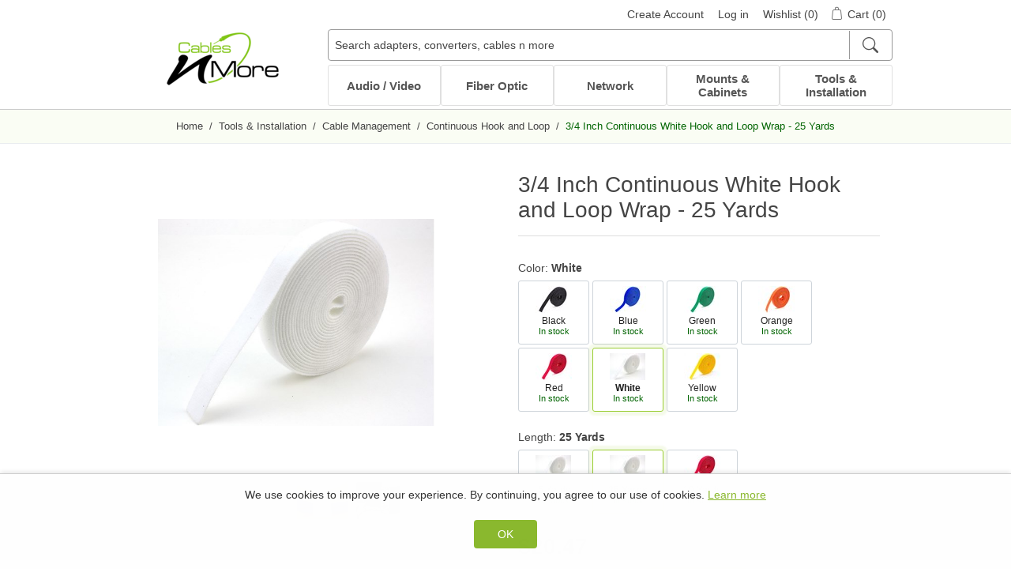

--- FILE ---
content_type: text/html; charset=utf-8
request_url: https://www.cablesnmore.com/34-inch-continuous-white-hook-and-loop-wrap-25-yards
body_size: 16349
content:

<!DOCTYPE html>
<html     lang="en"
>
<head>
    <title>3/4 Inch Continuous White Hook and Loop Wrap - 25 Yards at Cables N More</title>
    <meta http-equiv="Content-type" content="text/html;charset=UTF-8" />
    <meta name="description" content="Secure 3/4 Inch Continuous White Hook and Loop Wrap - 25 Yards Self-Adhesive Hook and Loop is a great alternative when nails are not an option. Strength and ease of use makes this Hook and Loop an excellent choice. Our Self-Adhesive Hook and Loop can be used to mount a plethora of objects to most" />
    <meta name="keywords" content="3/4,Inch,Continuous,White,Hook,and,Loop,Wrap,25,Yards" />
    <meta name="viewport" content="width=device-width, initial-scale=1" />
    <meta name="theme-color" content="#111" />
    <link rel="preload" as="image" href="https://www.cablesnmore.com/content/images/thumbs/000/0009046_34-inch-continuous-white-hook-and-loop-wrap-25-yards_550.jpeg">
<meta property="og:type" content="product" />
<meta property="og:title" content="3/4 Inch Continuous White Hook and Loop Wrap - 25 Yards" />
<meta property="og:description" content="Secure 3/4 Inch Continuous White Hook and Loop Wrap - 25 Yards Self-Adhesive Hook and Loop is a great alternative when nails are not an option. Strength and ease of use makes this Hook and Loop an excellent choice. Our Self-Adhesive Hook and Loop can be used to mount a plethora of objects to most" />
<meta property="og:image" content="https://www.cablesnmore.com/content/images/thumbs/000/0009046_34-inch-continuous-white-hook-and-loop-wrap-25-yards_550.jpeg" />
<meta property="og:url" content="https://www.cablesnmore.com/34-inch-continuous-white-hook-and-loop-wrap-25-yards" />
<meta property="og:site_name" content="Cables N More™" />
<meta property="twitter:card" content="summary" />
<meta property="twitter:site" content="Cables N More™" />
<meta property="twitter:title" content="3/4 Inch Continuous White Hook and Loop Wrap - 25 Yards" />
<meta property="twitter:description" content="Secure 3/4 Inch Continuous White Hook and Loop Wrap - 25 Yards Self-Adhesive Hook and Loop is a great alternative when nails are not an option. Strength and ease of use makes this Hook and Loop an excellent choice. Our Self-Adhesive Hook and Loop can be used to mount a plethora of objects to most" />
<meta property="twitter:image" content="https://www.cablesnmore.com/content/images/thumbs/000/0009046_34-inch-continuous-white-hook-and-loop-wrap-25-yards_550.jpeg" />
<meta property="twitter:url" content="https://www.cablesnmore.com/34-inch-continuous-white-hook-and-loop-wrap-25-yards" />

    
    
    <link rel="preconnect" href="https://www.googletagmanager.com" />
<script>
window.dataLayer = window.dataLayer || [];
function gtag(){dataLayer.push(arguments);}
gtag('js', new Date());
gtag('set', 'developer_id.dZTNiMT');
gtag('consent', 'default', {
  'ad_storage': 'denied',
  'analytics_storage': 'denied',
  'functionality_storage': 'denied',
  'personalization_storage': 'denied',
  'security_storage': 'granted'
});
</script>

                    <!-- Google Tag Manager -->
                    <script>(function(w,d,s,l,i){w[l]=w[l]||[];w[l].push({'gtm.start':
                    new Date().getTime(),event:'gtm.js'});var f=d.getElementsByTagName(s)[0],
                    j=d.createElement(s),dl=l!='dataLayer'?'&l='+l:'';j.async=true;j.src=
                    'https://www.googletagmanager.com/gtm.js?id='+i+dl;f.parentNode.insertBefore(j,f);
                    })(window,document,'script','dataLayer','GTM-WRVLJGS');</script>
                    <!-- End Google Tag Manager -->
                
<script>
dataLayer.push({ ecommerce: null });
dataLayer.push({"event":"view_item","ecommerce":{"value":20.47,"currency":"USD","items":[{"item_id":"VW-75025-WH","item_name":"3/4 Inch Continuous White Hook and Loop Wrap - 25 Yards","currency":"USD","item_brand":"Secure™ Cable Ties","item_category":"Tools & Installation","item_category2":"Cable Management","item_category3":"Continuous Hook and Loop","price":20.47,"quantity":1}]}})

</script>

    <link href="/bundles/styles/wxdpl6bvne_2vsnrjpndylallz3laoud81mko3uif3s1?v=6RNNg7poGD86pwOex8OXqH2NSysuJeHmNhYDAqMYmnQ1" rel="stylesheet"/>


    <script src="/bundles/scripts/5_bnbzpi8jdlt5ckkbsyztv4dbtm-tepe7gmqmpridw1?v=r_6bm-N-3SwD-OPxVXX1SHoHqYaw1ebTnQwdlvEPv6M1"></script>


    <link rel="canonical" href="https://www.cablesnmore.com/34-inch-continuous-white-hook-and-loop-wrap-25-yards" />

    
    
    
    
<link rel="shortcut icon" href="https://www.cablesnmore.com/themes/CablesNMore/content/images/favicon.ico" />
    
</head>
<body>
    

                    <!-- Google Tag Manager (noscript) -->
                    <noscript><iframe src="https://www.googletagmanager.com/ns.html?id=GTM-WRVLJGS"
                    height="0" width="0" style="display:none;visibility:hidden"></iframe></noscript>
                    <!-- End Google Tag Manager (noscript) -->
                


<div class="ajax-loading-block-window" style="display: none">
</div>
<div id="dialog-notifications-success" title="Notification" style="display:none;">
</div>
<div id="dialog-notifications-error" title="Error" style="display:none;">
</div>
<div id="bar-notification" class="bar-notification">
    <span class="close" title="Close">&nbsp;</span>
</div>




<!--[if lte IE 7]>
    <div style="clear:both;height:59px;text-align:center;position:relative;">
        <a href="http://www.microsoft.com/windows/internet-explorer/default.aspx" target="_blank">
            <img src="/Themes/CablesNMore/Content/images/ie_warning.jpg" height="42" width="820" alt="You are using an outdated browser. For a faster, safer browsing experience, upgrade for free today." />
        </a>
    </div>
<![endif]-->


<div class="master-wrapper-page">
    

<div class="header">
    
    <div class="header-upper">
        <div class="content-wrapper">
            <div class="header-links-wrapper">
                <div class="header-links">
    <ul>
        
        
            <li><a href="/register" class="ico-register">Create Account</a></li>
            <li><a href="/login" class="ico-login">Log in</a></li>
                            <li>
                <a href="/wishlist" class="ico-wishlist">
                    <span class="wishlist-label">Wishlist</span>
                    <span class="wishlist-qty">(0)</span>
                </a>
            </li>
                    <li id="topcartlink">
                <a href="/cart" class="ico-cart">
                    <span class="cart-label">Cart</span>
                    <span class="cart-qty">(0)</span>
                </a>

            </li>
        
    </ul>
    <div id="flyout-cart-wrapper" class="flyout-cart-wrapper">
        <div id="flyout-cart" class="flyout-cart">
    <div class="mini-shopping-cart">
        <div class="count">
You have no items in your shopping cart.        </div>
    </div>
</div>


    </div>
            <script type="text/javascript">
            $(document).ready(function () {
                // Toggle flyout-cart-wrapper visibility and hover state
                $('.header').on('mouseenter', '#topcartlink, #flyout-cart-wrapper', function () {
                    $('#flyout-cart-wrapper').addClass('active');
                    $('#topcartlink').addClass('hover');
                });

                $('.header').on('mouseleave', '#topcartlink, #flyout-cart-wrapper', function () {
                    $('#flyout-cart-wrapper').removeClass('active');
                    $('#topcartlink').removeClass('hover');
                });
            });
        </script>
</div>

            </div>
        </div>
    </div>
    <div class="header-lower">
        <div class="content-wrapper">
            <div class="header-logo">
                <a href="/">
                    <img title="" alt="Cables N More™" src="/Themes/CablesNMore/Content/images/cnm-logo-152.png">
                </a>
            </div>
            <div class="search-box store-search-box">
                <div>
                    
<form action="/search" id="small-search-box-form" method="get">    <div class="search-box-container">
        <input type="text" class="search-box-text" id="small-searchterms" autocomplete="off" name="q"
               placeholder="Search adapters, converters, cables n more" aria-label="Search adapters, converters, cables n more" />
        
        <button type="submit" class="button-1 search-box-button" aria-label="Search">
            <span>Search</span>
            <svg xmlns="http://www.w3.org/2000/svg" width="16" height="16" fill="currentColor" class="bi bi-search" viewBox="0 0 16 16">
                <path class="search-ico" d="M11.742 10.344a6.5 6.5 0 1 0-1.397 1.398h-.001c.03.04.062.078.098.115l3.85 3.85a1 1 0 0 0 1.415-1.414l-3.85-3.85a1.007 1.007 0 0 0-.115-.1zM12 6.5a5.5 5.5 0 1 1-11 0 5.5 5.5 0 0 1 11 0z" />
            </svg>
        </button>
    </div>
        <script>
            $("#small-search-box-form").submit(function (event) {
                var term = $("#small-searchterms").val();
                if (!term) {
                    alert('Please enter some search keyword');
                    $("#small-searchterms").focus();
                    event.preventDefault();
                }
            });
        </script>
        <script>
            $(document).ready(function () {
                var showImages = false;

                function htmlEncode(value) {
                    return $('<div/>').text(value).html();
                }

                $("#small-searchterms").autocomplete({
                    delay: 700,
                    minLength: 3,
                    source: function (request, response) {
                        $.ajax({
                            url: '/SearchAutoComplete',
                            data: { term: request.term },
                            success: response,
                            error: function () {
                                console.error("Autocomplete failed.");
                                response([{ label: "Unable to load results. Please try again.", type: "info" }]); // stop loading
                            }

                        });
                    },
                    appendTo: ".search-box > div",
                    position: { my: "left+0 top+2" },
                    select: function (event, ui) {
                        if (ui.item.type === "info") return false;
                        $("#small-searchterms").val(ui.item.label);
                        setLocation(ui.item.url);
                        return false;
                    }
                });

                $("#small-searchterms").data("ui-autocomplete")._renderMenu = function (ul, items) {
                    var that = this;

                    $.each(items, function (index, item) {
                        if (item.type === "header") {
                            $("<li></li>")
                                .addClass("ui-menu-item header")
                                .text(item.label)
                                .appendTo(ul);
                        } else if (item.type === "info") {
                            $("<li></li>")
                                .addClass("ui-menu-item info")
                                .text(item.label)
                                .appendTo(ul);
                        } else {
                            that._renderItemData(ul, item); // product, category, viewall, etc.
                        }
                    });
                };

                $("#small-searchterms").data("ui-autocomplete")._renderItem = function (ul, item) {
                    var label = htmlEncode(item.label);
                    var imageHtml = "";

                    // Only render images for valid result types
                    if ((item.type === "product" || item.type === "category") && showImages && item.pictureurl) {
                        imageHtml = "<img src='" + item.pictureurl + "' alt='" + label + "' />";
                    }

                    // Skip rendering link wrapper for non-clickable types like headers/info
                    if (item.type === "info") {
                        return $("<li></li>")
                            .addClass("ui-menu-item info")
                            .html(label)
                            .appendTo(ul);
                    }

                    if (item.type === "header") {
                        return $("<li></li>")
                            .addClass("ui-menu-item header")
                            .html(label)
                            .appendTo(ul);
                    }

                    if (item.type === "viewall") {
                        return $("<li class='ui-menu-item viewall'></li>")
                            .html("<a href='" + item.url + "'>" + item.label + "</a>")
                            .appendTo(ul);
                    }

                    return $("<li></li>")
                        .data("item.autocomplete", item)
                        .append("<a>" + imageHtml + "<span>" + label + "</span></a>")
                        .appendTo(ul);
                };

            });
        </script>
</form>
                </div>
            </div>
        </div>
    </div>
</div>

    <div class="header-menu">
        <div class="content-wrapper">
            






<ul class="top-menu normal">
    

    <li>
        <a href="/audio-video">
            Audio / Video

        </a>
                        <div class="sublist-wrapper">
                            <div class="relative">
                                <ul class="sublist first-level">
    <li>
        <a href="/adaptersconverters">
            Adapters / Converters

        </a>
                        <ul class="second-level">
    <li>
        <a href="/vga-cable-adapters">
            VGA Cable Adapters

        </a>

    </li>
    <li>
        <a href="/usb-adapters">
            USB Adapters

        </a>

    </li>
    <li>
        <a href="/hdmi-gender-changers">
            HDMI Gender Changers

        </a>

    </li>
                                                    </ul>

    </li>
    <li>
        <a href="/audio-video-cables">
            Audio / Video Cables

        </a>
                        <ul class="second-level">
    <li>
        <a href="/xlr-cables">
            XLR Cables

        </a>

    </li>
    <li>
        <a href="/coaxial">
            Coaxial

        </a>

    </li>
    <li>
        <a href="/dvi-hdmi-cables">
            DVI / HDMI Cables

        </a>

    </li>
    <li>
        <a href="/stereo-rca">
            Stereo / RCA

        </a>

    </li>
    <li>
        <a href="/toslink-cables">
            Toslink Cables

        </a>

    </li>
                                                            <li class="view-all-subcategories">
                                    <a href="/audio-video-cables">
                                        All in Audio / Video Cables
                                    </a>
                                </li>
                        </ul>

    </li>
    <li>
        <a href="/audio-video-electronics">
            Audio / Video Electronics

        </a>
                        <ul class="second-level">
    <li>
        <a href="/extenders">
            Extenders

        </a>

    </li>
    <li>
        <a href="/splitters">
            Splitters

        </a>

    </li>
    <li>
        <a href="/switches">
            Switches

        </a>

    </li>
                                                    </ul>

    </li>
                                </ul>
                                <div class="category-content" data-url="/CategoryContent?categoryId=118&amp;pictureSize=400">
                                    <div class="please-wait">Wait...</div>
                                </div>
                            </div>
                        </div>

    </li>
    <li>
        <a href="/fiber-optic">
            Fiber Optic

        </a>
                        <div class="sublist-wrapper">
                            <div class="relative">
                                <ul class="sublist first-level">
    <li>
        <a href="/fiber-optic-accessories">
            Fiber Optic Accessories

        </a>
                        <ul class="second-level">
    <li>
        <a href="/fiber-optic-attenuators">
            Fiber Optic Attenuators

        </a>

    </li>
    <li>
        <a href="/fiber-optic-connectors">
            Fiber Optic Connectors

        </a>

    </li>
    <li>
        <a href="/fiber-optic-adapters-and-couplers">
            Fiber Optic Adapters and Couplers

        </a>

    </li>
                                                    </ul>

    </li>
    <li>
        <a href="/fiber-optic-patch-cables">
            Patch Cables

        </a>
                        <ul class="second-level">
    <li>
        <a href="/multimode-patch-cables">
            Multimode Patch Cables

        </a>

    </li>
    <li>
        <a href="/singlemode-patch-cables">
            Singlemode Patch Cables

        </a>

    </li>
    <li>
        <a href="/mode-conditioning-patch-cables">
            Mode Conditioning Patch Cables

        </a>

    </li>
                                                    </ul>

    </li>
    <li>
        <a href="/fiber-optic-media-converters">
            Media Converters

        </a>
                        <ul class="second-level">
    <li>
        <a href="/fast-ethernet-media-converters">
            Fast Ethernet Media Converters

        </a>

    </li>
    <li>
        <a href="/gigabit-ethernet-media-converters">
            Gigabit Ethernet Media Converters

        </a>

    </li>
                                                    </ul>

    </li>
    <li>
        <a href="/bulk-cable-2">
            Bulk Cable

        </a>

    </li>
    <li>
        <a href="/sfp-fiber-optic-modules">
            SFP Fiber Optic Modules

        </a>
                        <ul class="second-level">
    <li>
        <a href="/multimode-sfp-modules">
            Multimode SFP Modules

        </a>

    </li>
    <li>
        <a href="/singlemode-sfp-modules">
            Singlemode SFP Modules

        </a>

    </li>
    <li>
        <a href="/copper-sfp-modules">
            Copper SFP Modules

        </a>

    </li>
                                                    </ul>

    </li>
                                </ul>
                                <div class="category-content" data-url="/CategoryContent?categoryId=142&amp;pictureSize=400">
                                    <div class="please-wait">Wait...</div>
                                </div>
                            </div>
                        </div>

    </li>
    <li>
        <a href="/network">
            Network

        </a>
                        <div class="sublist-wrapper">
                            <div class="relative">
                                <ul class="sublist first-level">
    <li>
        <a href="/patch-panels">
            Patch Panels

        </a>
                        <ul class="second-level">
    <li>
        <a href="/cat5e-patch-panels">
            CAT5e Patch Panels

        </a>

    </li>
    <li>
        <a href="/cat6-patch-panels">
            CAT6 Patch Panels

        </a>

    </li>
    <li>
        <a href="/wire-management-brackets">
            Wire Management Brackets

        </a>

    </li>
    <li>
        <a href="/f-type-patch-panels">
            F-Type Patch Panels

        </a>

    </li>
    <li>
        <a href="/bnc-patch-panels">
            BNC Patch Panels

        </a>

    </li>
                                                            <li class="view-all-subcategories">
                                    <a href="/patch-panels">
                                        All in Patch Panels
                                    </a>
                                </li>
                        </ul>

    </li>
    <li>
        <a href="/cables">
            Cables

        </a>
                        <ul class="second-level">
    <li>
        <a href="/internal-pc-cables-2">
            Internal PC Cables

        </a>

    </li>
    <li>
        <a href="/cat5ecat6">
            CAT5e/CAT6

        </a>

    </li>
    <li>
        <a href="/bulk-cable">
            Bulk Cable

        </a>

    </li>
    <li>
        <a href="/cable-adapters">
            Cable Adapters

        </a>

    </li>
    <li>
        <a href="/db9db25-cables">
            DB9/DB25 Cables

        </a>

    </li>
                                                            <li class="view-all-subcategories">
                                    <a href="/cables">
                                        All in Cables
                                    </a>
                                </li>
                        </ul>

    </li>
    <li>
        <a href="/keystone">
            Keystone

        </a>
                        <ul class="second-level">
    <li>
        <a href="/cat5e-jack-110-style">
            Cat5E Jack 110 Style

        </a>

    </li>
    <li>
        <a href="/rj11-keystone-jacks">
            RJ11 Keystone Jacks

        </a>

    </li>
    <li>
        <a href="/keystone-wall-plates">
            Keystone Wall Plates

        </a>

    </li>
    <li>
        <a href="/blank-keystone-inserts">
            Blank Keystone Inserts

        </a>

    </li>
    <li>
        <a href="/keystone-surface-biscuit">
            Keystone Surface Biscuit

        </a>

    </li>
                                                            <li class="view-all-subcategories">
                                    <a href="/keystone">
                                        All in Keystone
                                    </a>
                                </li>
                        </ul>

    </li>
                                </ul>
                                <div class="category-content" data-url="/CategoryContent?categoryId=246&amp;pictureSize=400">
                                    <div class="please-wait">Wait...</div>
                                </div>
                            </div>
                        </div>

    </li>
    <li>
        <a href="/mounts-cabinets">
            Mounts &amp; Cabinets

        </a>
                        <div class="sublist-wrapper">
                            <div class="relative">
                                <ul class="sublist first-level">
    <li>
        <a href="/wall-mount-racks-cabinets">
            Wall Mount Racks &amp; Cabinets

        </a>
                        <ul class="second-level">
    <li>
        <a href="/open-frame-wall-mount-racks">
            Open Frame Wall Mount Racks

        </a>

    </li>
    <li>
        <a href="/swing-out-wall-mount-cabinets">
            Swing-Out Wall Mount Cabinets

        </a>

    </li>
    <li>
        <a href="/wall-mount-cabinets">
            Wall Mount Cabinets

        </a>

    </li>
    <li>
        <a href="/wall-mount-shelves">
            Wall Mount Shelves

        </a>

    </li>
    <li>
        <a href="/wall-mount-racks">
            Wall Mount Racks

        </a>

    </li>
                                                    </ul>

    </li>
    <li>
        <a href="/other-mounts">
            Other Mounts

        </a>
                        <ul class="second-level">
    <li>
        <a href="/tv-mounts">
            TV Mounts

        </a>

    </li>
    <li>
        <a href="/monitor-mounts">
            Monitor Mounts

        </a>

    </li>
    <li>
        <a href="/tablet-mounts">
            Tablet Mounts

        </a>

    </li>
                                                    </ul>

    </li>
    <li>
        <a href="/full-size-rackenclosures">
            Full Size Rack/Enclosures

        </a>
                        <ul class="second-level">
    <li>
        <a href="/2-post-open-frame-server-racks">
            2-Post Open Frame Server Racks

        </a>

    </li>
    <li>
        <a href="/4-post-open-frame-server-racks">
            4-Post Open Frame Server Racks

        </a>

    </li>
    <li>
        <a href="/server-cabinets">
            Server Cabinets

        </a>

    </li>
                                                    </ul>

    </li>
    <li>
        <a href="/rack-accessories">
            Rack Accessories

        </a>
                        <ul class="second-level">
    <li>
        <a href="/cable-management-3">
            Cable Management

        </a>

    </li>
    <li>
        <a href="/casters">
            Casters

        </a>

    </li>
    <li>
        <a href="/fans">
            Fans

        </a>

    </li>
    <li>
        <a href="/filler-panelsspacer-blanks">
            Filler Panels/Spacer Blanks

        </a>

    </li>
    <li>
        <a href="/rack-rail-kits">
            Rack Rail Kits

        </a>

    </li>
                                                            <li class="view-all-subcategories">
                                    <a href="/rack-accessories">
                                        All in Rack Accessories
                                    </a>
                                </li>
                        </ul>

    </li>
    <li>
        <a href="/pc-security">
            PC Security

        </a>
                        <ul class="second-level">
    <li>
        <a href="/charging-cabinets-accessories">
            Charging Cabinets &amp; Accessories

        </a>

    </li>
    <li>
        <a href="/dvr-security-lock-boxes">
            DVR Security Lock Boxes

        </a>

    </li>
    <li>
        <a href="/pc-lcd-security">
            PC / LCD Security

        </a>

    </li>
                                                    </ul>

    </li>
    <li>
        <a href="/technical-furniture">
            Technical Furniture

        </a>
                        <ul class="second-level">
    <li>
        <a href="/actt-training-tables">
            ACTT Training Tables

        </a>

    </li>
    <li>
        <a href="/performance-series-lan-stations">
            Performance Series LAN Stations

        </a>

    </li>
    <li>
        <a href="/performance-plus-lan-stations">
            Performance Plus LAN Stations

        </a>

    </li>
                                                    </ul>

    </li>
                                </ul>
                                <div class="category-content" data-url="/CategoryContent?categoryId=75&amp;pictureSize=400">
                                    <div class="please-wait">Wait...</div>
                                </div>
                            </div>
                        </div>

    </li>
    <li>
        <a href="/accessories-installation">
            Tools &amp; Installation

        </a>
                        <div class="sublist-wrapper">
                            <div class="relative">
                                <ul class="sublist first-level">
    <li>
        <a href="/cable-management-2">
            Cable Management

        </a>
                        <ul class="second-level">
    <li>
        <a href="/nail-cable-clips">
            Nail Cable Clips

        </a>

    </li>
    <li>
        <a href="/nylon-cable-glands">
            Nylon Cable Glands

        </a>

    </li>
    <li>
        <a href="/cable-tie-kits">
            Cable Tie Kits

        </a>

    </li>
    <li>
        <a href="/nylon-cable-clamps">
            Nylon Cable Clamps

        </a>

    </li>
    <li>
        <a href="/security-ties">
            Security Ties

        </a>

    </li>
                                                            <li class="view-all-subcategories">
                                    <a href="/cable-management-2">
                                        All in Cable Management
                                    </a>
                                </li>
                        </ul>

    </li>
    <li>
        <a href="/j-hooks">
            J-Hooks

        </a>

    </li>
    <li>
        <a href="/tools-testers">
            Tools / Testers

        </a>
                        <ul class="second-level">
    <li>
        <a href="/loopback-testers">
            Loopback Testers

        </a>

    </li>
    <li>
        <a href="/cabling-tools">
            Cabling Tools

        </a>

    </li>
                                                    </ul>

    </li>
    <li>
        <a href="/power-cord-strip">
            Power Cord / Strip

        </a>

    </li>
    <li>
        <a href="/rj45-accessories">
            Boots / Connectors / Adapters

        </a>

    </li>
                                </ul>
                                <div class="category-content" data-url="/CategoryContent?categoryId=46&amp;pictureSize=400">
                                    <div class="please-wait">Wait...</div>
                                </div>
                            </div>
                        </div>

    </li>
    
</ul>

    <div class="menu-toggle">
        Menu
        <div class="toggler-icon">
            <div class="bar one"></div>
            <div class="bar two"></div>
            <div class="bar three"></div>
        </div>

    </div>
    <ul class="top-menu mobile">
        
    <li>
        <a href="/audio-video">
            Audio / Video
        </a>
                <div class="sublist-toggle"></div>
                <ul class="sublist first-level">
    <li>
        <a href="/adaptersconverters">
            Adapters / Converters
        </a>
                <div class="sublist-toggle"></div>
                <ul class="sublist ">
    <li>
        <a href="/vga-cable-adapters">
            VGA Cable Adapters
        </a>

    </li>
    <li>
        <a href="/usb-adapters">
            USB Adapters
        </a>

    </li>
    <li>
        <a href="/hdmi-gender-changers">
            HDMI Gender Changers
        </a>

    </li>
                </ul>

    </li>
    <li>
        <a href="/audio-video-cables">
            Audio / Video Cables
        </a>
                <div class="sublist-toggle"></div>
                <ul class="sublist ">
    <li>
        <a href="/xlr-cables">
            XLR Cables
        </a>

    </li>
    <li>
        <a href="/coaxial">
            Coaxial
        </a>
                <div class="sublist-toggle"></div>
                <ul class="sublist ">
    <li>
        <a href="/f-coaxial">
            F Coaxial
        </a>
                <div class="sublist-toggle"></div>
                <ul class="sublist ">
    <li>
        <a href="/f-splittersground-blocks">
            F Splitters/Ground Blocks
        </a>

    </li>
    <li>
        <a href="/rg6-f-coaxial-connectors">
            RG6 F Coaxial Connectors
        </a>

    </li>
    <li>
        <a href="/rg59-f-coax-connectors">
            RG59 F Coax Connectors
        </a>

    </li>
    <li>
        <a href="/f-coaxial-adapters">
            F Coaxial Adapters
        </a>

    </li>
    <li>
        <a href="/rca-coaxial-connectors">
            RCA Coaxial Connectors
        </a>

    </li>
                </ul>

    </li>
    <li>
        <a href="/bnc-coaxial-2">
            BNC Coaxial
        </a>
                <div class="sublist-toggle"></div>
                <ul class="sublist ">
    <li>
        <a href="/rg58-bnc-cables">
            RG58 BNC Cables
        </a>

    </li>
    <li>
        <a href="/rg6-bnc-cables">
            RG6 BNC Cables
        </a>

    </li>
    <li>
        <a href="/bnc-coax-connectors">
            BNC Coax Connectors
        </a>

    </li>
    <li>
        <a href="/bnc-coax-adapters">
            BNC Coax Adapters
        </a>

    </li>
                </ul>

    </li>
                </ul>

    </li>
    <li>
        <a href="/dvi-hdmi-cables">
            DVI / HDMI Cables
        </a>
                <div class="sublist-toggle"></div>
                <ul class="sublist ">
    <li>
        <a href="/dvi-cables">
            DVI Cables
        </a>

    </li>
    <li>
        <a href="/hdmi-cables">
            HDMI Cables
        </a>

    </li>
                </ul>

    </li>
    <li>
        <a href="/stereo-rca">
            Stereo / RCA
        </a>
                <div class="sublist-toggle"></div>
                <ul class="sublist ">
    <li>
        <a href="/rca-video-cables">
            RCA Video Cables
        </a>

    </li>
    <li>
        <a href="/rca-audio-cables">
            RCA Audio Cables
        </a>

    </li>
    <li>
        <a href="/spdif-digital-rca">
            S/PDIF Digital RCA
        </a>

    </li>
    <li>
        <a href="/rca-adapters">
            RCA Adapters
        </a>

    </li>
    <li>
        <a href="/stereo-cables-35mm">
            Stereo Cables 3.5mm
        </a>

    </li>
    <li>
        <a href="/speaker-wire">
            Speaker Wire
        </a>

    </li>
                </ul>

    </li>
    <li>
        <a href="/toslink-cables">
            Toslink Cables
        </a>

    </li>
    <li>
        <a href="/usb">
            USB
        </a>
                <div class="sublist-toggle"></div>
                <ul class="sublist ">
    <li>
        <a href="/usb-cables">
            USB Cables
        </a>

    </li>
    <li>
        <a href="/usb-cable-adapters">
            USB Cable Adapters
        </a>

    </li>
                </ul>

    </li>
    <li>
        <a href="/vga-cables">
            VGA Cables
        </a>

    </li>
                </ul>

    </li>
    <li>
        <a href="/audio-video-electronics">
            Audio / Video Electronics
        </a>
                <div class="sublist-toggle"></div>
                <ul class="sublist ">
    <li>
        <a href="/extenders">
            Extenders
        </a>

    </li>
    <li>
        <a href="/splitters">
            Splitters
        </a>

    </li>
    <li>
        <a href="/switches">
            Switches
        </a>

    </li>
                </ul>

    </li>
                </ul>

    </li>
    <li>
        <a href="/fiber-optic">
            Fiber Optic
        </a>
                <div class="sublist-toggle"></div>
                <ul class="sublist first-level">
    <li>
        <a href="/fiber-optic-accessories">
            Fiber Optic Accessories
        </a>
                <div class="sublist-toggle"></div>
                <ul class="sublist ">
    <li>
        <a href="/fiber-optic-attenuators">
            Fiber Optic Attenuators
        </a>

    </li>
    <li>
        <a href="/fiber-optic-connectors">
            Fiber Optic Connectors
        </a>

    </li>
    <li>
        <a href="/fiber-optic-adapters-and-couplers">
            Fiber Optic Adapters and Couplers
        </a>
                <div class="sublist-toggle"></div>
                <ul class="sublist ">
    <li>
        <a href="/couplers">
            Couplers
        </a>

    </li>
    <li>
        <a href="/fiber-optic-loopback-adapters">
            Fiber Optic Loopback Adapters
        </a>

    </li>
    <li>
        <a href="/hybrid-adapters">
            Hybrid Adapters
        </a>

    </li>
                </ul>

    </li>
                </ul>

    </li>
    <li>
        <a href="/fiber-optic-patch-cables">
            Patch Cables
        </a>
                <div class="sublist-toggle"></div>
                <ul class="sublist ">
    <li>
        <a href="/multimode-patch-cables">
            Multimode Patch Cables
        </a>

    </li>
    <li>
        <a href="/singlemode-patch-cables">
            Singlemode Patch Cables
        </a>

    </li>
    <li>
        <a href="/mode-conditioning-patch-cables">
            Mode Conditioning Patch Cables
        </a>

    </li>
                </ul>

    </li>
    <li>
        <a href="/fiber-optic-media-converters">
            Media Converters
        </a>
                <div class="sublist-toggle"></div>
                <ul class="sublist ">
    <li>
        <a href="/fast-ethernet-media-converters">
            Fast Ethernet Media Converters
        </a>

    </li>
    <li>
        <a href="/gigabit-ethernet-media-converters">
            Gigabit Ethernet Media Converters
        </a>

    </li>
                </ul>

    </li>
    <li>
        <a href="/bulk-cable-2">
            Bulk Cable
        </a>

    </li>
    <li>
        <a href="/sfp-fiber-optic-modules">
            SFP Fiber Optic Modules
        </a>
                <div class="sublist-toggle"></div>
                <ul class="sublist ">
    <li>
        <a href="/multimode-sfp-modules">
            Multimode SFP Modules
        </a>

    </li>
    <li>
        <a href="/singlemode-sfp-modules">
            Singlemode SFP Modules
        </a>

    </li>
    <li>
        <a href="/copper-sfp-modules">
            Copper SFP Modules
        </a>

    </li>
                </ul>

    </li>
                </ul>

    </li>
    <li>
        <a href="/network">
            Network
        </a>
                <div class="sublist-toggle"></div>
                <ul class="sublist first-level">
    <li>
        <a href="/patch-panels">
            Patch Panels
        </a>
                <div class="sublist-toggle"></div>
                <ul class="sublist ">
    <li>
        <a href="/cat5e-patch-panels">
            CAT5e Patch Panels
        </a>

    </li>
    <li>
        <a href="/cat6-patch-panels">
            CAT6 Patch Panels
        </a>

    </li>
    <li>
        <a href="/wire-management-brackets">
            Wire Management Brackets
        </a>

    </li>
    <li>
        <a href="/f-type-patch-panels">
            F-Type Patch Panels
        </a>

    </li>
    <li>
        <a href="/bnc-patch-panels">
            BNC Patch Panels
        </a>

    </li>
    <li>
        <a href="/blank-patch-panels">
            Blank Patch Panels
        </a>

    </li>
                </ul>

    </li>
    <li>
        <a href="/cables">
            Cables
        </a>
                <div class="sublist-toggle"></div>
                <ul class="sublist ">
    <li>
        <a href="/internal-pc-cables-2">
            Internal PC Cables
        </a>

    </li>
    <li>
        <a href="/cat5ecat6">
            CAT5e/CAT6
        </a>
                <div class="sublist-toggle"></div>
                <ul class="sublist ">
    <li>
        <a href="/cat6a-cables">
            CAT6A Cables
        </a>

    </li>
    <li>
        <a href="/cat5e-cables">
            Cat5e Cables
        </a>

    </li>
    <li>
        <a href="/cat6-cables">
            Cat6 Cables
        </a>

    </li>
                </ul>

    </li>
    <li>
        <a href="/bulk-cable">
            Bulk Cable
        </a>
                <div class="sublist-toggle"></div>
                <ul class="sublist ">
    <li>
        <a href="/coaxial-bulk-cable">
            Coaxial Bulk Cable
        </a>

    </li>
    <li>
        <a href="/category-bulk-cable">
            Category Bulk Cable
        </a>

    </li>
    <li>
        <a href="/fiber-optic-2">
            Fiber Optic
        </a>

    </li>
                </ul>

    </li>
    <li>
        <a href="/cable-adapters">
            Cable Adapters
        </a>
                <div class="sublist-toggle"></div>
                <ul class="sublist ">
    <li>
        <a href="/gender-changers">
            Gender Changers
        </a>

    </li>
    <li>
        <a href="/mouse-and-keyboard">
            Mouse and Keyboard
        </a>

    </li>
    <li>
        <a href="/db25-cable-adapters">
            Serial / Parallel Cable Adapters
        </a>

    </li>
    <li>
        <a href="/modular-kits">
            Mod Adapter Kits
        </a>

    </li>
                </ul>

    </li>
    <li>
        <a href="/db9db25-cables">
            DB9/DB25 Cables
        </a>

    </li>
    <li>
        <a href="/keyboard-cables">
            Keyboard Cables
        </a>

    </li>
    <li>
        <a href="/modemnull-modem-cables">
            Modem/Null Modem Cables
        </a>

    </li>
    <li>
        <a href="/printer-cables">
            Printer Cables
        </a>

    </li>
    <li>
        <a href="/telephone-accessories">
            Telephone Accessories
        </a>

    </li>
                </ul>

    </li>
    <li>
        <a href="/keystone">
            Keystone
        </a>
                <div class="sublist-toggle"></div>
                <ul class="sublist ">
    <li>
        <a href="/cat5e-jack-110-style">
            Cat5E Jack 110 Style
        </a>

    </li>
    <li>
        <a href="/rj11-keystone-jacks">
            RJ11 Keystone Jacks
        </a>

    </li>
    <li>
        <a href="/keystone-wall-plates">
            Keystone Wall Plates
        </a>

    </li>
    <li>
        <a href="/blank-keystone-inserts">
            Blank Keystone Inserts
        </a>

    </li>
    <li>
        <a href="/keystone-surface-biscuit">
            Keystone Surface Biscuit
        </a>

    </li>
    <li>
        <a href="/other-keystone-jacks">
            Other Keystone Jacks
        </a>

    </li>
    <li>
        <a href="/cat6-keystone-jacks">
            CAT6 Keystone Jacks
        </a>

    </li>
    <li>
        <a href="/speed-termination-keystone-jacks">
            Speed Termination Keystone Jacks
        </a>

    </li>
    <li>
        <a href="/cat6a-keystone-jack">
            Cat6A Keystone Jack
        </a>

    </li>
                </ul>

    </li>
                </ul>

    </li>
    <li>
        <a href="/mounts-cabinets">
            Mounts &amp; Cabinets
        </a>
                <div class="sublist-toggle"></div>
                <ul class="sublist first-level">
    <li>
        <a href="/wall-mount-racks-cabinets">
            Wall Mount Racks &amp; Cabinets
        </a>
                <div class="sublist-toggle"></div>
                <ul class="sublist ">
    <li>
        <a href="/open-frame-wall-mount-racks">
            Open Frame Wall Mount Racks
        </a>

    </li>
    <li>
        <a href="/swing-out-wall-mount-cabinets">
            Swing-Out Wall Mount Cabinets
        </a>

    </li>
    <li>
        <a href="/wall-mount-cabinets">
            Wall Mount Cabinets
        </a>

    </li>
    <li>
        <a href="/wall-mount-shelves">
            Wall Mount Shelves
        </a>

    </li>
    <li>
        <a href="/wall-mount-racks">
            Wall Mount Racks
        </a>

    </li>
                </ul>

    </li>
    <li>
        <a href="/other-mounts">
            Other Mounts
        </a>
                <div class="sublist-toggle"></div>
                <ul class="sublist ">
    <li>
        <a href="/tv-mounts">
            TV Mounts
        </a>

    </li>
    <li>
        <a href="/monitor-mounts">
            Monitor Mounts
        </a>

    </li>
    <li>
        <a href="/tablet-mounts">
            Tablet Mounts
        </a>

    </li>
                </ul>

    </li>
    <li>
        <a href="/full-size-rackenclosures">
            Full Size Rack/Enclosures
        </a>
                <div class="sublist-toggle"></div>
                <ul class="sublist ">
    <li>
        <a href="/2-post-open-frame-server-racks">
            2-Post Open Frame Server Racks
        </a>

    </li>
    <li>
        <a href="/4-post-open-frame-server-racks">
            4-Post Open Frame Server Racks
        </a>

    </li>
    <li>
        <a href="/server-cabinets">
            Server Cabinets
        </a>

    </li>
                </ul>

    </li>
    <li>
        <a href="/rack-accessories">
            Rack Accessories
        </a>
                <div class="sublist-toggle"></div>
                <ul class="sublist ">
    <li>
        <a href="/cable-management-3">
            Cable Management
        </a>

    </li>
    <li>
        <a href="/casters">
            Casters
        </a>

    </li>
    <li>
        <a href="/fans">
            Fans
        </a>

    </li>
    <li>
        <a href="/filler-panelsspacer-blanks">
            Filler Panels/Spacer Blanks
        </a>

    </li>
    <li>
        <a href="/rack-rail-kits">
            Rack Rail Kits
        </a>

    </li>
    <li>
        <a href="/rackmount-drawers">
            Rackmount Drawers
        </a>

    </li>
    <li>
        <a href="/rackmount-keyboard-trays">
            Rackmount Keyboard Trays
        </a>

    </li>
    <li>
        <a href="/tools-and-accessories">
            Tools and Accessories
        </a>

    </li>
    <li>
        <a href="/rack-hardware">
            Rack Hardware
        </a>

    </li>
    <li>
        <a href="/rack-shelves">
            Rack Shelves
        </a>

    </li>
                </ul>

    </li>
    <li>
        <a href="/pc-security">
            PC Security
        </a>
                <div class="sublist-toggle"></div>
                <ul class="sublist ">
    <li>
        <a href="/charging-cabinets-accessories">
            Charging Cabinets &amp; Accessories
        </a>

    </li>
    <li>
        <a href="/dvr-security-lock-boxes">
            DVR Security Lock Boxes
        </a>

    </li>
    <li>
        <a href="/pc-lcd-security">
            PC / LCD Security
        </a>

    </li>
                </ul>

    </li>
    <li>
        <a href="/technical-furniture">
            Technical Furniture
        </a>
                <div class="sublist-toggle"></div>
                <ul class="sublist ">
    <li>
        <a href="/actt-training-tables">
            ACTT Training Tables
        </a>

    </li>
    <li>
        <a href="/performance-series-lan-stations">
            Performance Series LAN Stations
        </a>

    </li>
    <li>
        <a href="/performance-plus-lan-stations">
            Performance Plus LAN Stations
        </a>

    </li>
                </ul>

    </li>
                </ul>

    </li>
    <li>
        <a href="/accessories-installation">
            Tools &amp; Installation
        </a>
                <div class="sublist-toggle"></div>
                <ul class="sublist first-level">
    <li>
        <a href="/cable-management-2">
            Cable Management
        </a>
                <div class="sublist-toggle"></div>
                <ul class="sublist ">
    <li>
        <a href="/nail-cable-clips">
            Nail Cable Clips
        </a>

    </li>
    <li>
        <a href="/nylon-cable-glands">
            Nylon Cable Glands
        </a>
                <div class="sublist-toggle"></div>
                <ul class="sublist ">
    <li>
        <a href="/national-pipe-tapered-thread">
            National Pipe Tapered Thread
        </a>

    </li>
    <li>
        <a href="/metric-thread">
            Metric Thread
        </a>

    </li>
                </ul>

    </li>
    <li>
        <a href="/cable-tie-kits">
            Cable Tie Kits
        </a>

    </li>
    <li>
        <a href="/nylon-cable-clamps">
            Nylon Cable Clamps
        </a>

    </li>
    <li>
        <a href="/security-ties">
            Security Ties
        </a>
                <div class="sublist-toggle"></div>
                <ul class="sublist ">
    <li>
        <a href="/bolt-seals">
            Bolt Seals
        </a>

    </li>
    <li>
        <a href="/cables-seals">
            Cables Seals
        </a>

    </li>
    <li>
        <a href="/plastic-pad-lock">
            Plastic Pad Lock
        </a>

    </li>
    <li>
        <a href="/plastic-seals">
            Plastic Seals
        </a>

    </li>
                </ul>

    </li>
    <li>
        <a href="/adjustable-cable-clamp">
            Adjustable Cable Clamp
        </a>

    </li>
    <li>
        <a href="/flexible-split-loom">
            Flexible Split Loom
        </a>

    </li>
    <li>
        <a href="/standard-cables-ties">
            Standard Cables Ties
        </a>

    </li>
    <li>
        <a href="/indentification-cable-ties">
            Indentification Cable Ties
        </a>

    </li>
    <li>
        <a href="/releasable-cable-ties">
            Releasable Cable Ties
        </a>

    </li>
    <li>
        <a href="/stainless-steel-cable-ties">
            Stainless Steel Cable Ties
        </a>

    </li>
    <li>
        <a href="/mount-head-cable-ties">
            Mount Head Cable Ties
        </a>

    </li>
    <li>
        <a href="/self-adhesive-tie-mounts">
            Self-Adhesive Tie Mounts
        </a>

    </li>
    <li>
        <a href="/spiral-wrap">
            Spiral Wrap
        </a>

    </li>
    <li>
        <a href="/self-adhesive-hook-and-loop">
            Self-Adhesive Hook and Loop
        </a>

    </li>
    <li>
        <a href="/hook-and-loop-cinch-straps">
            Hook and Loop Cinch Straps
        </a>

    </li>
    <li>
        <a href="/hook-and-loop-tie-wraps">
            Hook and Loop Tie Wraps
        </a>

    </li>
    <li>
        <a href="/continuous-hook-and-loop">
            Continuous Hook and Loop
        </a>

    </li>
    <li>
        <a href="/electrical-tape">
            Electrical Tape
        </a>

    </li>
                </ul>

    </li>
    <li>
        <a href="/j-hooks">
            J-Hooks
        </a>

    </li>
    <li>
        <a href="/tools-testers">
            Tools / Testers
        </a>
                <div class="sublist-toggle"></div>
                <ul class="sublist ">
    <li>
        <a href="/loopback-testers">
            Loopback Testers
        </a>

    </li>
    <li>
        <a href="/cabling-tools">
            Cabling Tools
        </a>

    </li>
                </ul>

    </li>
    <li>
        <a href="/power-cord-strip">
            Power Cord / Strip
        </a>

    </li>
    <li>
        <a href="/rj45-accessories">
            Boots / Connectors / Adapters
        </a>

    </li>
                </ul>

    </li>
        
    </ul>
    <script type="text/javascript">
        $(document).ready(function () {
            var $overlay = $(".overlay"),
                $topMenu = $(".top-menu"),
                debounceTimer;

            // Toggle mobile menu
            $(document).on("click", ".menu-toggle", function () {
                $(this).siblings(".top-menu.mobile").slideToggle("slow");
            });

            // Toggle sublist in mobile menu
            $(document).on("click", ".top-menu.mobile .sublist-toggle", function () {
                $(this).siblings(".sublist").slideToggle("slow");
            });

            // Top menu hover behavior (desktop) with debounce
            $topMenu.on("mouseenter", "> li", function () {
                var $this = $(this);
                clearTimeout(debounceTimer);

                debounceTimer = setTimeout(function () {
                    $this.addClass("active").siblings().removeClass("active");
                    $overlay.fadeIn("fast").addClass("active");
                    loadCategoryContent($this.find(".category-content"));
                }, 100); // Adjust debounce delay if needed
            }).on("mouseleave", "> li", function () {
                clearTimeout(debounceTimer);
                $(this).removeClass("active");
                $overlay.removeClass("active");
            });

            // Close overlay on submenu link click
            $(document).on("click", ".sublist-wrapper a", function () {
                $overlay.fadeOut();
                $topMenu.find("> li.active").removeClass("active");
            });

            // AJAX loader for category content
            function loadCategoryContent(content) {
                if (content.data("loaded")) {
                    return;
                }

                var url = content.data("url");
                if (url) {
                    $.ajax({
                        cache: true,
                        type: "GET",
                        url: url,
                        success: function (data) {
                            content.data("loaded", true).removeData("url").html(data);
                        }
                    });
                }
            }
        });
    </script>





        </div>
    </div>
    <div class="master-wrapper-content">
        


        
    
    <div class="breadcrumb">
        <div class="content-wrapper">
            <ul itemscope itemtype="http://schema.org/BreadcrumbList">
                
                <li>
                    <span>
                        <a href="/">
                            <span>Home</span>
                        </a>
                    </span>
                    <span class="delimiter">/</span>
                </li>

                    <li itemprop="itemListElement" itemscope itemtype="http://schema.org/ListItem">
                        <a href="/accessories-installation" itemprop="item">
                            <span itemprop="name">Tools &amp; Installation</span>
                        </a>
                        <span class="delimiter">/</span>
                        <meta itemprop="position" content="1" />
                    </li>
                    <li itemprop="itemListElement" itemscope itemtype="http://schema.org/ListItem">
                        <a href="/cable-management-2" itemprop="item">
                            <span itemprop="name">Cable Management</span>
                        </a>
                        <span class="delimiter">/</span>
                        <meta itemprop="position" content="2" />
                    </li>
                    <li itemprop="itemListElement" itemscope itemtype="http://schema.org/ListItem">
                        <a href="/continuous-hook-and-loop" itemprop="item">
                            <span itemprop="name">Continuous Hook and Loop</span>
                        </a>
                        <span class="delimiter">/</span>
                        <meta itemprop="position" content="3" />
                    </li>

                <li itemprop="itemListElement" itemscope itemtype="http://schema.org/ListItem">
                    <strong class="current-item" itemprop="name">3/4 Inch Continuous White Hook and Loop Wrap - 25 Yards</strong>
                    <span itemprop="item" itemscope itemtype="http://schema.org/Thing"
                          id="/34-inch-continuous-white-hook-and-loop-wrap-25-yards">
                    </span>
                    <meta itemprop="position" content="4" />
                    
                </li>
            </ul>
        </div>
    </div>


            <div class="master-column-wrapper">
            <div class="content-wrapper">
                
<div class="center-1">
    
    
<!--product breadcrumb-->

<div class="page product-details-page">
    <div class="page-body">
        
<form action="/34-inch-continuous-white-hook-and-loop-wrap-25-yards" id="product-details-form" method="post">            <div itemscope itemtype="http://schema.org/Product" data-productid="1849">
                <div class="product-essential">
                    
                    <!--product pictures-->
                    

<div class="gallery">
    <div class="picture">
            <a href="https://www.cablesnmore.com/content/images/thumbs/000/0009046_34-inch-continuous-white-hook-and-loop-wrap-25-yards.jpeg" title="Picture of 3/4 Inch Continuous White Hook and Loop Wrap - 25 Yards" id="main-product-img-lightbox-anchor-1849">
                <img alt="white continuous 3\4 inch hook and loop wrap" src="https://www.cablesnmore.com/content/images/thumbs/000/0009046_34-inch-continuous-white-hook-and-loop-wrap-25-yards_550.jpeg" title="Picture of 3/4 Inch Continuous White Hook and Loop Wrap - 25 Yards" itemprop="image" id="main-product-img-1849" />
            </a>
            <script type="text/javascript">
                $(document).ready(function () {
                    $('#main-product-img-lightbox-anchor-1849').magnificPopup(
                    {
                        type: 'image',
                        removalDelay: 300,
                        gallery: {
                            enabled: true,
                            tPrev: 'Previous (Left arrow key)',
                            tNext: 'Next (Right arrow key)',
                            tCounter: '%curr% of %total%'
                        },
                        tClose: 'Close (Esc)',
                        tLoading: 'Loading...'
                    });
                });
            </script>
    </div>
        <div class="picture-thumbs">
                <a class="thumb-popup-link" href="https://www.cablesnmore.com/content/images/thumbs/000/0009046_34-inch-continuous-white-hook-and-loop-wrap-25-yards.jpeg" title="Picture of 3/4 Inch Continuous White Hook and Loop Wrap - 25 Yards">
                    <img src="https://www.cablesnmore.com/content/images/thumbs/000/0009046_34-inch-continuous-white-hook-and-loop-wrap-25-yards_64.jpeg" alt="white continuous 3\4 inch hook and loop wrap" title="Picture of 3/4 Inch Continuous White Hook and Loop Wrap - 25 Yards" />
                </a>
                <a class="thumb-popup-link" href="https://www.cablesnmore.com/content/images/thumbs/000/0009047_34-inch-continuous-white-hook-and-loop-wrap-25-yards.jpeg" title="Picture of 3/4 Inch Continuous White Hook and Loop Wrap - 25 Yards">
                    <img src="https://www.cablesnmore.com/content/images/thumbs/000/0009047_34-inch-continuous-white-hook-and-loop-wrap-25-yards_64.jpeg" alt="25 yard white 3\4 inch hook and loop wrap" title="Picture of 3/4 Inch Continuous White Hook and Loop Wrap - 25 Yards" />
                </a>
                <a class="thumb-popup-link" href="https://www.cablesnmore.com/content/images/thumbs/000/0009048_34-inch-continuous-white-hook-and-loop-wrap-25-yards.jpeg" title="Picture of 3/4 Inch Continuous White Hook and Loop Wrap - 25 Yards">
                    <img src="https://www.cablesnmore.com/content/images/thumbs/000/0009048_34-inch-continuous-white-hook-and-loop-wrap-25-yards_64.jpeg" alt="white 3\4 inch hook and loop around cables" title="Picture of 3/4 Inch Continuous White Hook and Loop Wrap - 25 Yards" />
                </a>
                <a class="thumb-popup-link" href="https://www.cablesnmore.com/content/images/thumbs/001/0017178.jpeg" title="Picture of 3/4 Inch Continuous White Hook and Loop Wrap - 25 Yards">
                    <img src="https://www.cablesnmore.com/content/images/thumbs/001/0017178_64.jpeg" alt="25 feet x 0.75&quot; hook and loop organization white" title="Picture of 3/4 Inch Continuous White Hook and Loop Wrap - 25 Yards" />
                </a>
        </div>
        <script type="text/javascript">
            $(document).ready(function () {
                $('.thumb-popup-link').magnificPopup(
                {
                    type: 'image',
                    removalDelay: 300,
                    gallery: {
                        enabled: true,
                        tPrev: 'Previous (Left arrow key)',
                        tNext: 'Next (Right arrow key)',
                        tCounter: '%curr% of %total%'
                    },
                    tClose: 'Close (Esc)',
                    tLoading: 'Loading...'
                });
            });
        </script>
</div>
                    
                    <div class="overview">
                        

                                                <div class="product-name">
                            <h1 itemprop="name">
                                3/4 Inch Continuous White Hook and Loop Wrap - 25 Yards
                            </h1>
                        </div>
                        <!--associated products-->

        <div class="associated-products">
            <div class="title">
                <span class="spec-name">Color:</span>
                <span class="spec-value" data-default="White">White</span>
            </div>
            <div class="item-grid">
                    <div class="item-box">
                        <a title="Color Black" class="option" href="34-inch-continuous-black-hook-and-loop-wrap-25-yards" data-option="Black" data-img="https://www.cablesnmore.com/content/images/thumbs/000/0009034_34-inch-continuous-black-hook-and-loop-wrap-25-yards_550.jpeg">
                            <div>
                                <img loading="lazy" src="https://www.cablesnmore.com/content/images/thumbs/000/0009034_34-inch-continuous-black-hook-and-loop-wrap-25-yards_46.jpeg" alt="Black" />
                            </div>
                            <div class="details">
                                <div class="value">Black</div>
                                    <div class="availability">
                                        In stock
                                    </div>
                                                            </div>
                        </a>
                    </div>
                    <div class="item-box">
                        <a title="Color Blue" class="option" href="34-inch-continuous-blue-hook-and-loop-wrap-25-yards" data-option="Blue" data-img="https://www.cablesnmore.com/content/images/thumbs/000/0009037_34-inch-continuous-blue-hook-and-loop-wrap-25-yards_550.jpeg">
                            <div>
                                <img loading="lazy" src="https://www.cablesnmore.com/content/images/thumbs/000/0009037_34-inch-continuous-blue-hook-and-loop-wrap-25-yards_46.jpeg" alt="Blue" />
                            </div>
                            <div class="details">
                                <div class="value">Blue</div>
                                    <div class="availability">
                                        In stock
                                    </div>
                                                            </div>
                        </a>
                    </div>
                    <div class="item-box">
                        <a title="Color Green" class="option" href="34-inch-continuous-green-hook-and-loop-wrap-5-yards" data-option="Green" data-img="https://www.cablesnmore.com/content/images/thumbs/000/0009022_34-inch-continuous-green-hook-and-loop-wrap-5-yards_550.jpeg">
                            <div>
                                <img loading="lazy" src="https://www.cablesnmore.com/content/images/thumbs/000/0009022_34-inch-continuous-green-hook-and-loop-wrap-5-yards_46.jpeg" alt="Green" />
                            </div>
                            <div class="details">
                                <div class="value">Green</div>
                                    <div class="availability">
                                        In stock
                                    </div>
                                                            </div>
                        </a>
                    </div>
                    <div class="item-box">
                        <a title="Color Orange" class="option" href="34-inch-continuous-orange-hook-and-loop-wrap-25-yards" data-option="Orange" data-img="https://www.cablesnmore.com/content/images/thumbs/001/0011366_34-inch-continuous-orange-hook-and-loop-wrap-25-yards_550.jpeg">
                            <div>
                                <img loading="lazy" src="https://www.cablesnmore.com/content/images/thumbs/001/0011366_34-inch-continuous-orange-hook-and-loop-wrap-25-yards_46.jpeg" alt="Orange" />
                            </div>
                            <div class="details">
                                <div class="value">Orange</div>
                                    <div class="availability">
                                        In stock
                                    </div>
                                                            </div>
                        </a>
                    </div>
                    <div class="item-box">
                        <a title="Color Red" class="option" href="34-inch-continuous-red-hook-and-loop-wrap-5-yards" data-option="Red" data-img="https://www.cablesnmore.com/content/images/thumbs/000/0009025_34-inch-continuous-red-hook-and-loop-wrap-5-yards_550.jpeg">
                            <div>
                                <img loading="lazy" src="https://www.cablesnmore.com/content/images/thumbs/000/0009025_34-inch-continuous-red-hook-and-loop-wrap-5-yards_46.jpeg" alt="Red" />
                            </div>
                            <div class="details">
                                <div class="value">Red</div>
                                    <div class="availability">
                                        In stock
                                    </div>
                                                            </div>
                        </a>
                    </div>
                    <div class="item-box">
                        <a title="Color White" class="option selected" href="34-inch-continuous-white-hook-and-loop-wrap-25-yards" data-option="White" data-img="https://www.cablesnmore.com/content/images/thumbs/000/0009046_34-inch-continuous-white-hook-and-loop-wrap-25-yards_550.jpeg">
                            <div>
                                <img loading="lazy" src="https://www.cablesnmore.com/content/images/thumbs/000/0009046_34-inch-continuous-white-hook-and-loop-wrap-25-yards_46.jpeg" alt="White" />
                            </div>
                            <div class="details">
                                <div class="value">White</div>
                                    <div class="availability">
                                        In stock
                                    </div>
                                                            </div>
                        </a>
                    </div>
                    <div class="item-box">
                        <a title="Color Yellow" class="option" href="34-inch-continuous-yellow-hook-and-loop-wrap-25-yards" data-option="Yellow" data-img="https://www.cablesnmore.com/content/images/thumbs/000/0009049_34-inch-continuous-yellow-hook-and-loop-wrap-25-yards_550.jpeg">
                            <div>
                                <img loading="lazy" src="https://www.cablesnmore.com/content/images/thumbs/000/0009049_34-inch-continuous-yellow-hook-and-loop-wrap-25-yards_46.jpeg" alt="Yellow" />
                            </div>
                            <div class="details">
                                <div class="value">Yellow</div>
                                    <div class="availability">
                                        In stock
                                    </div>
                                                            </div>
                        </a>
                    </div>
            </div>
        </div>
        <div class="associated-products">
            <div class="title">
                <span class="spec-name">Length:</span>
                <span class="spec-value" data-default="25 Yards">25 Yards</span>
            </div>
            <div class="item-grid">
                    <div class="item-box">
                        <a title="Length 5 Yards" class="option" href="34-inch-continuous-white-hook-and-loop-wrap-5-yards" data-option="5 Yards" data-img="https://www.cablesnmore.com/content/images/thumbs/000/0009028_34-inch-continuous-white-hook-and-loop-wrap-5-yards_550.jpeg">
                            <div>
                                <img loading="lazy" src="https://www.cablesnmore.com/content/images/thumbs/000/0009028_34-inch-continuous-white-hook-and-loop-wrap-5-yards_46.jpeg" alt="5 Yards" />
                            </div>
                            <div class="details">
                                <div class="value">5 Yards</div>
                                    <div class="availability">
                                        In stock
                                    </div>
                                                            </div>
                        </a>
                    </div>
                    <div class="item-box">
                        <a title="Length 25 Yards" class="option selected" href="34-inch-continuous-white-hook-and-loop-wrap-25-yards" data-option="25 Yards" data-img="https://www.cablesnmore.com/content/images/thumbs/000/0009046_34-inch-continuous-white-hook-and-loop-wrap-25-yards_550.jpeg">
                            <div>
                                <img loading="lazy" src="https://www.cablesnmore.com/content/images/thumbs/000/0009046_34-inch-continuous-white-hook-and-loop-wrap-25-yards_46.jpeg" alt="25 Yards" />
                            </div>
                            <div class="details">
                                <div class="value">25 Yards</div>
                                    <div class="availability">
                                        In stock
                                    </div>
                                                            </div>
                        </a>
                    </div>
                    <div class="item-box">
                        <a title="Length 10 Yards" class="option" href="34-inch-continuous-red-hook-and-loop-wrap-10-yards" data-option="10 Yards" data-img="https://www.cablesnmore.com/content/images/thumbs/001/0011360_34-inch-continuous-red-hook-and-loop-wrap-10-yards_550.jpeg">
                            <div>
                                <img loading="lazy" src="https://www.cablesnmore.com/content/images/thumbs/001/0011360_34-inch-continuous-red-hook-and-loop-wrap-10-yards_46.jpeg" alt="10 Yards" />
                            </div>
                            <div class="details">
                                <div class="value">10 Yards</div>
                                    <div class="availability">
                                        In stock
                                    </div>
                                                            </div>
                        </a>
                    </div>
            </div>
        </div>
<script>
    $(function () {
        // Cache the main image and its default state only once
        var $mainImg = $('#main-product-img-' + 0);
        var defaultMainImgSrc = $mainImg.attr("src");
        $mainImg.data("img", defaultMainImgSrc);  // Store the default main image

        // Handle hover events for associated-products options
        $('.associated-products .option:not(.selected)').hover(
            function () {
                var $this = $(this);
                var $associatedGroup = $this.closest('.associated-products');
                var $title = $associatedGroup.find('.title .spec-value');

                // Cache the default title only once
                if (!$title.data('default')) {
                    $title.data('default', $title.text());
                }

                // Update the main image and title on hover
                $title.text($this.data('option'));
                $mainImg.attr("src", $this.data('img'));
            },
            function () {
                var $this = $(this);
                var $associatedGroup = $this.closest('.associated-products');
                var $title = $associatedGroup.find('.title .spec-value');

                // Revert the title and main image on hover out
                $title.text($title.data('default'));
                $mainImg.attr("src", $mainImg.data('img'));
            }
        );
    });
</script>

                        <!--price & add to cart-->
                            <div class="prices" itemprop="offers" itemtype="http://schema.org/Offer" itemscope>
                                
<meta itemprop="itemCondition" itemtype="http://schema.org/OfferItemCondition" content="http://schema.org/NewCondition" />
<meta itemprop="priceValidUntil" content="2026-02-25" />
    <div class="product-price">

        <span   itemprop="price" content="20.47" class="price-value-1849"  >
            $20.47
        </span>
    </div>
        <meta itemprop="priceCurrency" content="USD" />
    <div itemprop="hasMerchantReturnPolicy" itemtype="https://schema.org/MerchantReturnPolicy" itemscope>
        <meta itemprop="applicableCountry" content="US" />
        <meta itemprop="returnPolicyCategory" content="https://schema.org/MerchantReturnFiniteReturnWindow" />
        <meta itemprop="merchantReturnDays" content="30" />
        <meta itemprop="returnMethod" content="https://schema.org/ReturnByMail" />
        <meta itemprop="returnFees" content="https://schema.org/FreeReturn" />
    </div>


                                <meta itemprop="availability" content="http://schema.org/InStock" />
                                <meta itemprop="url" content="https://www.cablesnmore.com/34-inch-continuous-white-hook-and-loop-wrap-25-yards" />
                            </div>

    <div class="add-to-cart">
                            <div class="add-to-cart-panel">
        <label class="qty-label" for="addtocart_1849_EnteredQuantity">Qty:</label>
            <div class="qty-input-wrap">
                <button type="button" class="decrement" onclick="changeQuantity(this, -1)" aria-label="Decrease Quantity">-</button>
                <input class="qty-input" data-val="true" data-val-number="The field Qty must be a number." id="addtocart_1849_EnteredQuantity" name="addtocart_1849.EnteredQuantity" type="text" value="1" />
                <button type="button" class="increment" onclick="changeQuantity(this, 1)" aria-label="Increase Quantity">+</button>
            </div>
            <script>
                        $(document).ready(function () {
                            $("#addtocart_1849_EnteredQuantity").keydown(function (event) {
                                if (event.keyCode == 13) {
                                    $("#add-to-cart-button-1849").click();
                                    return false;
                                }
                            });
                        });
            </script>
            <script>
                function changeQuantity(button, amount) {
                    var quantityInput = button.parentElement.querySelector('.qty-input');
                    var currentQuantity = parseInt(quantityInput.value);
                    var newQuantity = currentQuantity + amount;
                    if (newQuantity > 0) { // Prevent negative quantities
                        quantityInput.value = newQuantity;
                    }
                }
            </script>
                    <input type="button" id="add-to-cart-button-1849" class="button-1 add-to-cart-button" value="Add to cart" data-productid="1849" onclick="AjaxCart.addproducttocart_details('/addproducttocart/details/1849/1', '#product-details-form');return false;" />

    </div>
        
    </div>

                            <div class="short-description">
                                Secure&trade; Self-Adhesive Hook and Loop is a great alternative when nails are not an option. Strength and ease of use makes this Hook and Loop an excellent choice. Our Self-Adhesive Hook and Loop can be used to mount a plethora of objects to most
                            </div>
                        
    <div class="product-spec-badges">
    </div>
                        
                        <!--product reviews-->
                        
    <div class="product-reviews-overview" >
        <div class="product-review-box">
            <div class="rating">
                <div style="width: 0%">
                </div>
            </div>
        </div>

            <div class="product-no-reviews">
                <a href="/productreviews/1849">Write a Review</a>
            </div>
    </div>

                        <!--manufacturers-->
                            <div class="manufacturers">
            <span class="label">Manufacturer:</span>
        <span class="value">
                <a href="/secure-cable-ties">Secure™ Cable Ties</a>
        </span>
    </div>

                        <!--availability-->
                            <div class="availability">
            <div class="stock  in">
                <span class="label">Availability:</span>
                <span class="value" id="stock-availability-value-1849">In stock</span>
            </div>
        
    </div>

                        <!--SKU, MAN, GTIN, vendor-->
                        <div class="additional-details">
    
        <div class="sku">
            <span class="label">SKU:</span>
            <span class="value" itemprop="sku" id="sku-1849">VW-75025-WH</span>
        </div>
            <div class="manufacturer-part-number">
            <span class="label">MPN:</span>
            <span class="value" id="mpn-1849">VW-75025-WH</span>
        </div>
            <div class="gtin">
            <span class="label">GTIN:</span>
            <span class="value" id="gtin-1849">00846949006310</span>
        </div>
    </div>
                        <!--delivery-->
                        
                        <!--sample download-->
                        

                        <!--attributes-->

                        <!--gift card-->

                        <!--rental info-->


                        <!--wishlist, compare, email a friend-->
                        <div class="overview-buttons">
                            
    <div class="add-to-wishlist">
        <input type="button" id="add-to-wishlist-button-1849" class="button-2 add-to-wishlist-button" value="Add to wishlist" data-productid="1849" onclick="AjaxCart.addproducttocart_details('/addproducttocart/details/1849/2', '#product-details-form');return false;" />
    </div>

                            
    <div class="compare-products">
        <input type="button" value="Add to compare list" class="button-2 add-to-compare-list-button" onclick="AjaxCart.addproducttocomparelist('/compareproducts/add/1849');return false;" />
    </div>

                                <div class="email-a-friend">
        <input type="button" value="Email a friend" class="button-2 email-a-friend-button" onclick="setLocation('/productemailafriend/1849')" />
    </div>

                            
                        </div>
                        
                        
                    </div>
                </div>
                
                <div class="product-collateral">
                        <div class="full-description" itemprop="description">
                            <p>Secure&trade; Continuous Hook and Loop is great choice for countless applications due to its simplicity, versatility and low-cost. Continuous Hook and Loop is an ideal and cost effective solution for securing, organizing and identifying groups of cables. It can also be used for new building construction, network installations, home theaters, in the office or any bundling project. A roll kept close makes for quick and easy cable management in addition provides for easy, painless changes in the future. Reduce waste by cutting to the exact length needed and avoid the over tightening of cable bundles that is all too common with nylon cable ties. A wide selection of colors ensures trouble-free color coding and quick identification. Our Hook and Loop is available in continuous rolls of 5, 10 or 25 yards. All Secure&trade; Hook and Loop Tie Wraps contain superior colorfast which can withstand rubbing, sweat, washing and water. Our 3/4 inch Continuous Hook and Loop Tie Wraps have a minimum shear strength of 38.75 lbs. while having a minimum peel strength of 3.0 lbs.</p>
                        </div>
                        <div class="product-specs-box">
        <div class="title">
            <strong>Products specifications</strong>
        </div>
        <div class="table-wrapper">
            <table class="data-table">
                <colgroup>
                    <col width="25%" />
                    <col />
                </colgroup>
                <tbody>
                        <tr  class="odd">
                            <td class="spec-name">
                                Manufacturer
                            </td>
                            <td class="spec-value">
                                Secure™ Cable Ties
                            </td>
                        </tr>
                        <tr  class="even">
                            <td class="spec-name">
                                Color
                            </td>
                            <td class="spec-value">
                                White
                            </td>
                        </tr>
                        <tr  class="odd">
                            <td class="spec-name">
                                Length
                            </td>
                            <td class="spec-value">
                                25 Yards
                            </td>
                        </tr>
                        <tr  class="even">
                            <td class="spec-name">
                                Width
                            </td>
                            <td class="spec-value">
                                0.75 Inch
                            </td>
                        </tr>
                        <tr  class="odd">
                            <td class="spec-name">
                                Style
                            </td>
                            <td class="spec-value">
                                Continuous Hook and Loop
                            </td>
                        </tr>
                        <tr  class="even">
                            <td class="spec-name">
                                Shear Strength
                            </td>
                            <td class="spec-value">
                                38.75 Lbs
                            </td>
                        </tr>
                        <tr  class="odd">
                            <td class="spec-name">
                                Peel Strength
                            </td>
                            <td class="spec-value">
                                3.0 Lbs
                            </td>
                        </tr>
                        <tr  class="even">
                            <td class="spec-name">
                                Package Quantity
                            </td>
                            <td class="spec-value">
                                1
                            </td>
                        </tr>
                        <tr  class="odd">
                            <td class="spec-name">
                                SKU
                            </td>
                            <td class="spec-value">
                                VW-75025-WH
                            </td>
                        </tr>
                        <tr  class="even">
                            <td class="spec-name">
                                MPN
                            </td>
                            <td class="spec-value">
                                VW-75025-WH
                            </td>
                        </tr>
                        <tr  class="odd">
                            <td class="spec-name">
                                GTIN
                            </td>
                            <td class="spec-value">
                                00846949006310
                            </td>
                        </tr>
                        <tr  class="even">
                            <td class="spec-name">
                                Weight (Lbs)
                            </td>
                            <td class="spec-value">
                                0.29
                            </td>
                        </tr>
                </tbody>
            </table>
        </div>
    </div>

                </div>                
                    <div class="related-products-grid product-grid">
        <div class="title">
            <strong>Related products</strong>
        </div>
        <div class="item-grid">
                <div class="item-box">
<div class="product-item" data-productid="1840">
    <div class="picture">
        <a href="/34-inch-continuous-blue-hook-and-loop-wrap-5-yards" title="Show details for 3/4 Inch Continuous Blue Hook and Loop Wrap - 5 Yards">
            <img alt="blue continuous 3\4 inch hook and loop wrap"
                 title="Show details for 3/4 Inch Continuous Blue Hook and Loop Wrap - 5 Yards"
                 src="https://www.cablesnmore.com/content/images/thumbs/000/0009019_34-inch-continuous-blue-hook-and-loop-wrap-5-yards_285.jpeg"
                 data-hover-src="https://www.cablesnmore.com/content/images/thumbs/000/0009020_34-inch-continuous-blue-hook-and-loop-wrap-5-yards_285.jpeg"
                 loading=&quot;lazy&quot; />
        </a>
    </div>
    <div class="details">
        <h2 class="product-title">
            <a href="/34-inch-continuous-blue-hook-and-loop-wrap-5-yards">3/4 Inch Continuous Blue Hook and Loop Wrap - 5 Yards</a>
        </h2>
        <div class="description">
            Secure&trade; Continuous Hook and Loop is great choice for countless applications due to its simplicity, versatility and low-cost.
        </div>
        <div class="add-info">
            
            <div class="prices">
                <span class="price actual-price">$6.24</span>
            </div>
            
            
            <div class="buttons">
                
                    <input type="button" value="Add to cart" class="button-2 product-box-add-to-cart-button" onclick="AjaxCart.addproducttocart_catalog('/addproducttocart/catalog/1840/1/1');return false;" />
                                    <input type="button" value="Add to compare list" title="Add to compare list" class="button-2 add-to-compare-list-button" onclick="AjaxCart.addproducttocomparelist('/compareproducts/add/1840');return false;" />
                                    <input type="button" value="Add to wishlist" title="Add to wishlist" class="button-2 add-to-wishlist-button" onclick="AjaxCart.addproducttocart_catalog('/addproducttocart/catalog/1840/2/1');return false;" />
            </div>
            
        </div>
        
    </div>
</div>
</div>
                <div class="item-box">
<div class="product-item" data-productid="1767">
    <div class="picture">
        <a href="/18-inch-heavy-duty-316-stainless-steel-cable-tie-100-pack" title="Show details for 18 Inch 316 Stainless Steel Cable Tie - 100 Pack">
            <img alt="18 inch heavy duty 316 stainless steel cable tie"
                 title="Show details for 18 Inch 316 Stainless Steel Cable Tie - 100 Pack"
                 src="https://www.cablesnmore.com/content/images/thumbs/000/0008927_18-inch-316-stainless-steel-cable-tie-100-pack_285.jpeg"
                 data-hover-src="https://www.cablesnmore.com/content/images/thumbs/000/0008928_18-inch-316-stainless-steel-cable-tie-100-pack_285.jpeg"
                 loading=&quot;lazy&quot; />
        </a>
    </div>
    <div class="details">
        <h2 class="product-title">
            <a href="/18-inch-heavy-duty-316-stainless-steel-cable-tie-100-pack">18 Inch 316 Stainless Steel Cable Tie - 100 Pack</a>
        </h2>
        <div class="description">
            Secure&trade; heavy duty 316 Stainless Steel cable ties offer increased strength and durability over standard Nylon cable ties.
        </div>
        <div class="add-info">
            
            <div class="prices">
                <span class="price actual-price">$69.42</span>
            </div>
            
            
            <div class="buttons">
                
                    <input type="button" value="Add to cart" class="button-2 product-box-add-to-cart-button" onclick="AjaxCart.addproducttocart_catalog('/addproducttocart/catalog/1767/1/1');return false;" />
                                    <input type="button" value="Add to compare list" title="Add to compare list" class="button-2 add-to-compare-list-button" onclick="AjaxCart.addproducttocomparelist('/compareproducts/add/1767');return false;" />
                                    <input type="button" value="Add to wishlist" title="Add to wishlist" class="button-2 add-to-wishlist-button" onclick="AjaxCart.addproducttocart_catalog('/addproducttocart/catalog/1767/2/1');return false;" />
            </div>
            
        </div>
        
            <div class="product-rating-box" itemscope itemtype="http://schema.org/Product">
                <meta itemprop="name" content="18 Inch 316 Stainless Steel Cable Tie - 100 Pack" />

                <div itemprop="aggregateRating" itemscope itemtype="http://schema.org/AggregateRating">
                    <div class="rating" role="img" title="5.0 out of 5 stars" aria-label="5.0 out of 5 stars">
                        <div class="rating-stars" style="width:100%"></div>
                    </div>

                    <div class="review-sum">
                        <span class="stars-label" itemprop="ratingValue">5.0</span>
                        <span class="review-count">
                            (<span itemprop="reviewCount">1</span> review)
                        </span>

                        
                        <meta itemprop="bestRating" content="5" />
                        <meta itemprop="worstRating" content="1" />
                    </div>
                </div>
            </div>
    </div>
</div>
</div>
                <div class="item-box">
<div class="product-item" data-productid="418">
    <div class="picture">
        <a href="/2-rca-f-to-1-rca-m-python" title="Show details for RCA Python A/V Splitter - 2 RCA Female to 1 RCA Male - 6 Inch, Y Cable">
            <img alt="Picture of RCA Python A/V Splitter - 2 RCA Female to 1 RCA Male - 6 Inch, Y Cable"
                 title="Show details for RCA Python A/V Splitter - 2 RCA Female to 1 RCA Male - 6 Inch, Y Cable"
                 src="https://www.cablesnmore.com/content/images/thumbs/000/0001439_2-rca-f-to-1-rca-m-python_285.jpeg"
                 
                 loading=&quot;lazy&quot; />
        </a>
    </div>
    <div class="details">
        <h2 class="product-title">
            <a href="/2-rca-f-to-1-rca-m-python">RCA Python A/V Splitter - 2 RCA Female to 1 RCA Male - 6 Inch, Y Cable</a>
        </h2>
        <div class="description">
            RCA Y Adapter Cable - 6 Inches
        </div>
        <div class="add-info">
            
            <div class="prices">
                <span class="price actual-price">$9.40</span>
            </div>
            
            
            <div class="buttons">
                
                    <input type="button" value="Add to cart" class="button-2 product-box-add-to-cart-button" onclick="AjaxCart.addproducttocart_catalog('/addproducttocart/catalog/418/1/1');return false;" />
                                    <input type="button" value="Add to compare list" title="Add to compare list" class="button-2 add-to-compare-list-button" onclick="AjaxCart.addproducttocomparelist('/compareproducts/add/418');return false;" />
                                    <input type="button" value="Add to wishlist" title="Add to wishlist" class="button-2 add-to-wishlist-button" onclick="AjaxCart.addproducttocart_catalog('/addproducttocart/catalog/418/2/1');return false;" />
            </div>
            
        </div>
        
    </div>
</div>
</div>
                <div class="item-box">
<div class="product-item" data-productid="1227">
    <div class="picture">
        <a href="/2m-mode-conditioning-duplex-fiber-optic-patch-cable-50125-lc-equip-to-lc" title="Show details for 2 m Mode Conditioning Duplex Fiber Optic Patch Cable (50/125) - LC (equip.) to LC">
            <img alt="Picture of 2 m Mode Conditioning Duplex Fiber Optic Patch Cable (50/125) - LC (equip.) to LC"
                 title="Show details for 2 m Mode Conditioning Duplex Fiber Optic Patch Cable (50/125) - LC (equip.) to LC"
                 src="https://www.cablesnmore.com/content/images/thumbs/000/0002023_2m-mode-conditioning-duplex-fiber-optic-patch-cable-50125-lc-equip-to-lc_285.jpeg"
                 
                 loading=&quot;lazy&quot; />
        </a>
    </div>
    <div class="details">
        <h2 class="product-title">
            <a href="/2m-mode-conditioning-duplex-fiber-optic-patch-cable-50125-lc-equip-to-lc">2 m Mode Conditioning Duplex Fiber Optic Patch Cable (50/125) - LC (equip.) to LC</a>
        </h2>
        <div class="description">
            Networx&trade; Mode Conditioning Duplex Fiber Optic Patch Cable (50/125) - LC (equip.) to LC are made for use in Gigabit Ethernet 1000BASE-LX applications When deploying new high-speed 1000BASE-LX routers and switches in existing Multimode backbones, Mode Conditioning Fiber Cables are a must.
        </div>
        <div class="add-info">
            
            <div class="prices">
                <span class="price actual-price">$57.86</span>
            </div>
            
            
            <div class="buttons">
                
                    <input type="button" value="Add to cart" class="button-2 product-box-add-to-cart-button" onclick="AjaxCart.addproducttocart_catalog('/addproducttocart/catalog/1227/1/1');return false;" />
                                    <input type="button" value="Add to compare list" title="Add to compare list" class="button-2 add-to-compare-list-button" onclick="AjaxCart.addproducttocomparelist('/compareproducts/add/1227');return false;" />
                                    <input type="button" value="Add to wishlist" title="Add to wishlist" class="button-2 add-to-wishlist-button" onclick="AjaxCart.addproducttocart_catalog('/addproducttocart/catalog/1227/2/1');return false;" />
            </div>
            
        </div>
        
    </div>
</div>
</div>
                <div class="item-box">
<div class="product-item" data-productid="925">
    <div class="picture">
        <a href="/15m-multimode-duplex-om4-fiber-optic-patch-cable-50125-lc-to-st" title="Show details for 15 m Multimode Duplex OM4 Fiber Optic Patch Cable (50/125) - LC to ST">
            <img alt="Picture of 15 m Multimode Duplex OM4 Fiber Optic Patch Cable (50/125) - LC to ST"
                 title="Show details for 15 m Multimode Duplex OM4 Fiber Optic Patch Cable (50/125) - LC to ST"
                 src="https://www.cablesnmore.com/content/images/thumbs/000/0003128_15m-multimode-duplex-om4-fiber-optic-patch-cable-50125-lc-to-st_285.jpeg"
                 
                 loading=&quot;lazy&quot; />
        </a>
    </div>
    <div class="details">
        <h2 class="product-title">
            <a href="/15m-multimode-duplex-om4-fiber-optic-patch-cable-50125-lc-to-st">15 m Multimode Duplex OM4 Fiber Optic Patch Cable (50/125) - LC to ST</a>
        </h2>
        <div class="description">
            This Multimode Duplex OM4 Fiber Optic Patch Cable (50/125) - LC to ST has ceramic ferrules and a 50/125 micron core, this cable is suitable for extremely high speed data transmissions such that you would find in 100 Gigabit Ethernet (10 Gb/s) networks. This 100 Gig fiber is OM4 Laser-Optimized.
        </div>
        <div class="add-info">
            
            <div class="prices">
                <span class="price actual-price">$39.87</span>
            </div>
            
            
            <div class="buttons">
                
                    <input type="button" value="Add to cart" class="button-2 product-box-add-to-cart-button" onclick="AjaxCart.addproducttocart_catalog('/addproducttocart/catalog/925/1/1');return false;" />
                                    <input type="button" value="Add to compare list" title="Add to compare list" class="button-2 add-to-compare-list-button" onclick="AjaxCart.addproducttocomparelist('/compareproducts/add/925');return false;" />
                                    <input type="button" value="Add to wishlist" title="Add to wishlist" class="button-2 add-to-wishlist-button" onclick="AjaxCart.addproducttocart_catalog('/addproducttocart/catalog/925/2/1');return false;" />
            </div>
            
        </div>
        
    </div>
</div>
</div>
        </div>
    </div>

                
                <div class="lazy-content-placeholder" data-url="/MiscModsProduct/ProductsAlsoPurchased?productId=1849&amp;productThumbPictureSize=415" data-method="POST">
                    <!-- Content for Page 1 will be loaded here -->
                </div>

                    <div itemprop="brand" itemtype="https://schema.org/Brand" itemscope>
                        <meta itemprop="name" content="Secure Cable Ties" />
                    </div>

                                    <meta itemprop="gtin14" content="00846949006310" />
            </div>
</form>        
    </div>
</div>

<script>
    $(document).ready(function () {
        // Initialize lazy loading for all elements with the class .lazy-content-placeholder
        $('.lazy-content-placeholder').lazyLoadContent({
            rootMargin: '400px', // Optional: margin around the root
            threshold: 0.0 // Optional: percentage of visibility required
        });
    });
</script>
    
</div>

            </div>
        </div>
        
        <div class="footer">
    <div class="footer-upper">
        <div class="content-wrapper">
            <div class="footer-block information">
                <div class="title">
                    <strong>Information</strong>
                </div>
                <ul class="list">
                        <li><a href="/sitemap">Sitemap</a></li>
                                            <li><a href="/conditions-of-use">Conditions of use</a></li>
                    <li><a href="/contactus">Contact us</a></li>
                </ul>
            </div>
            <div class="footer-block customer-service">
                <div class="title">
                    <strong>Customer service</strong>
                </div>
                <ul class="list">
                    <li><a href="/search">Search</a> </li>
                                                                                    <li><a href="/recentlyviewedproducts">Recently viewed</a></li>
                                            <li><a href="/compareproducts">Compare products list</a></li>
                                            <li><a href="/newproducts">New products</a></li>
                                    </ul>
            </div>
            <div class="footer-block my-account">
                <div class="title">
                    <strong>My account</strong>
                </div>
                <ul class="list">
                    <li><a href="/customer/info">My Account</a></li>
                    <li><a href="/order/history">Orders</a></li>
                    <li><a href="/customer/addresses">Addresses</a></li>
                        <li><a href="/cart">Cart</a></li>
                                            <li><a href="/wishlist">Wishlist</a></li>
                                                        </ul>
            </div>
            <div class="footer-block follow-us">
                <div class="social">
                    <div class="title">
                        <strong>Follow us</strong>
                    </div>
                    <ul class="networks">
                            <li class="facebook"><a href="http://www.facebook.com/cablesnmoreoffical" target="_blank">Facebook</a></li>
                                                    <li class="twitter"><a href="https://twitter.com/Cables_N_More" target="_blank">Twitter</a></li>
                                                                    </ul>
                </div>
                <div class="newsletter">
    <div class="title">
        <strong>Newsletter</strong>
    </div>
    <div class="newsletter-subscribe" id="newsletter-subscribe-block">
        <div class="newsletter-email">
            <input class="newsletter-subscribe-text" id="newsletter-email" name="NewsletterEmail" placeholder="Enter your email here..." type="text" value="" />
            <input type="button" value="Subscribe" id="newsletter-subscribe-button" class="button-1 newsletter-subscribe-button" />
        </div>
        <div class="newsletter-validation">
            <span id="subscribe-loading-progress" style="display: none;" class="please-wait">Wait...</span>
            <span class="field-validation-valid" data-valmsg-for="NewsletterEmail" data-valmsg-replace="true"></span>
        </div>
    </div>
    <div class="newsletter-result" id="newsletter-result-block"></div>
    <script type="text/javascript">
        function newsletter_subscribe(subscribe) {
            var subscribeProgress = $("#subscribe-loading-progress");
            subscribeProgress.show();
            var postData = {
                subscribe: subscribe,
                email: $("#newsletter-email").val()
            };
            $.ajax({
                cache: false,
                type: "POST",
                url: "/subscribenewsletter",
                data: postData,
                success: function(data) {
                    subscribeProgress.hide();
                    $("#newsletter-result-block").html(data.Result);
                    if (data.Success) {
                        $('#newsletter-subscribe-block').hide();
                        $('#newsletter-result-block').show();
                    } else {
                        $('#newsletter-result-block').fadeIn("slow").delay(2000).fadeOut("slow");
                    }
                },
                error: function(xhr, ajaxOptions, thrownError) {
                    alert('Failed to subscribe.');
                    subscribeProgress.hide();
                }
            });
        }

        $(document).ready(function () {
            $('#newsletter-subscribe-button').click(function () {
                    newsletter_subscribe('true');
            });
            $("#newsletter-email").keydown(function (event) {
                if (event.keyCode == 13) {
                    $("#newsletter-subscribe-button").click();
                    return false;
                }
            });
        });
    </script>
</div>

            </div>
        </div>
    </div>
    <div class="footer-lower">
        <div class="content-wrapper">
            <div class="seals">
                
            </div>
            <div class="footer-info">
                <span class="footer-disclaimer">Copyright &copy; 2026 Cables N More™. All rights reserved.</span>
            </div>
            
        </div>
    </div>
    <!-- Lazy-load Tawk.to when user scrolls near the bottom -->
<script type="text/javascript">
    (function () {
        var tawkLoaded = false;

        function loadTawkScript() {
            if (tawkLoaded) return;
            tawkLoaded = true;

            var Tawk_API = Tawk_API || {}, Tawk_LoadStart = new Date();
            var s1 = document.createElement("script");
            s1.async = true;
            s1.src = 'https://embed.tawk.to/5a37c533f4461b0b4ef89628/default';
            s1.charset = 'UTF-8';
            s1.setAttribute('crossorigin', '*');

            // Insert before first script tag
            var s0 = document.getElementsByTagName("script")[0];
            s0.parentNode.insertBefore(s1, s0);
        }

        function checkScrollPosition() {
            var scrollTop = window.scrollY || window.pageYOffset;
            var windowHeight = window.innerHeight;
            var docHeight = document.documentElement.scrollHeight;

            var scrolledRatio = (scrollTop + windowHeight) / docHeight;

            if (scrolledRatio > 0.5) {
                loadTawkScript();
                window.removeEventListener('scroll', checkScrollPosition);
            }
        }

        window.addEventListener('scroll', checkScrollPosition);
    })();
</script>

</div>
<script type="text/javascript">
    $(document).ready(function () {
        $('.footer-block .title').click(function () {
            var e = window, a = 'inner';
            if (!('innerWidth' in window)) {
                a = 'client';
                e = document.documentElement || document.body;
            }
            var result = { width: e[a + 'Width'], height: e[a + 'Height'] };
            if (result.width < 769) {
                $(this).siblings('.list').slideToggle('slow');
            }
        });
    });
</script>
<script type="text/javascript">
    $(document).ready(function () {
        $('.block .title').click(function () {
            var e = window, a = 'inner';
            if (!('innerWidth' in window)) {
                a = 'client';
                e = document.documentElement || document.body;
            }
            var result = { width: e[a + 'Width'], height: e[a + 'Height'] };
            if (result.width < 1001) {
                $(this).siblings('.listbox').slideToggle('slow');
            }
        });
    });
</script>
        <div class="overlay"></div>
    </div>
</div>


<script type="text/javascript">
    $(document).ready(function () {
        $('#eu-cookie-bar-notification').show();

        $('#eu-cookie-ok').click(function () {
            $.ajax({
                cache: false,
                type: 'POST',
                url: '/eucookielawaccept',
                dataType: 'json',
                success: function (data) {
                    $('#eu-cookie-bar-notification').hide();

                    // Udpate Consent Mode
                    if (typeof window.gtag === 'function') {
                        window.gtag('consent', 'update', {
                            'ad_storage': 'granted',
                            'analytics_storage': 'granted',
                            'functionality_storage': 'granted',
                            'personalization_storage': 'granted',
                            'security_storage': 'granted'
                        });
                    }
                },
                failure: function () {
                    alert('Cannot store value');
                }
            });
    });
    });
</script>
<div id="eu-cookie-bar-notification" class="eu-cookie-bar-notification">
    <div class="content">
        <div class="text">We use cookies to improve your experience. By continuing, you agree to our use of cookies. <a class="learn-more" href="/cookie-policy">Learn more</a></div>
        <div class="buttons-more">
            <button type="button" class="ok-button button-1" id="eu-cookie-ok">OK</button>
        </div>
    </div>
</div>

<script type="text/javascript">
    AjaxCart.init(false, '.header-links .cart-qty', '.header-links .wishlist-qty', '#flyout-cart');
</script>
    
    <script src="/Themes/CablesNMore/Scripts/lazyloadcontent.js" type="text/javascript"></script>

</body>
</html>
